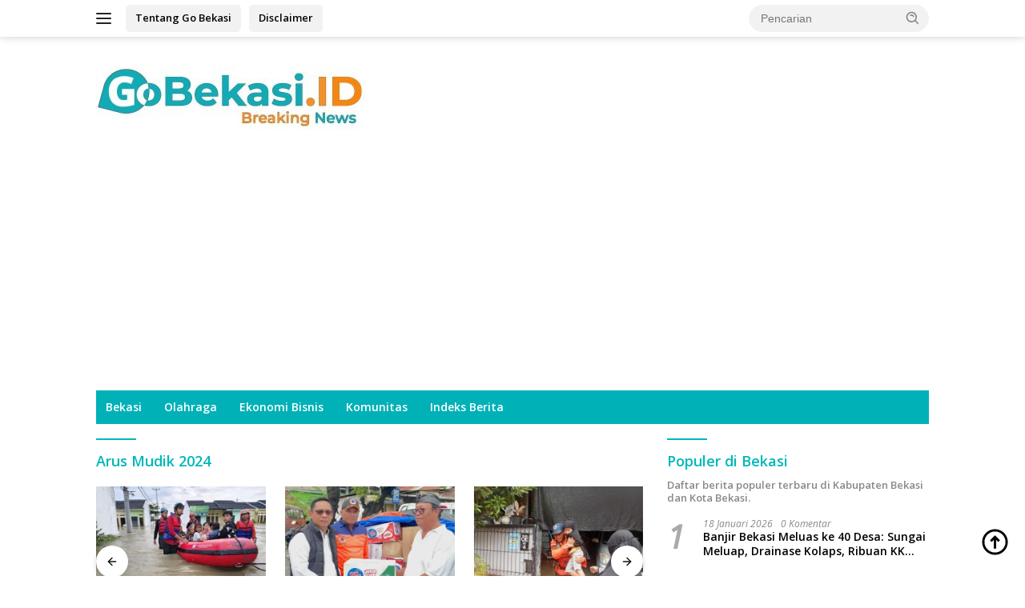

--- FILE ---
content_type: text/html; charset=UTF-8
request_url: https://gobekasi.id/tag/arus-mudik-2024/
body_size: 13950
content:
<!doctype html>
<html lang="id">
<head>
	<meta charset="UTF-8">
	<meta name="viewport" content="width=device-width, initial-scale=1">
	<link rel="profile" href="https://gmpg.org/xfn/11">

	<meta name='robots' content='index, follow, max-image-preview:large, max-snippet:-1, max-video-preview:-1' />
<!-- Google tag (gtag.js) consent mode dataLayer added by Site Kit -->
<script id="google_gtagjs-js-consent-mode-data-layer">
window.dataLayer = window.dataLayer || [];function gtag(){dataLayer.push(arguments);}
gtag('consent', 'default', {"ad_personalization":"denied","ad_storage":"denied","ad_user_data":"denied","analytics_storage":"denied","functionality_storage":"denied","security_storage":"denied","personalization_storage":"denied","region":["AT","BE","BG","CH","CY","CZ","DE","DK","EE","ES","FI","FR","GB","GR","HR","HU","IE","IS","IT","LI","LT","LU","LV","MT","NL","NO","PL","PT","RO","SE","SI","SK"],"wait_for_update":500});
window._googlesitekitConsentCategoryMap = {"statistics":["analytics_storage"],"marketing":["ad_storage","ad_user_data","ad_personalization"],"functional":["functionality_storage","security_storage"],"preferences":["personalization_storage"]};
window._googlesitekitConsents = {"ad_personalization":"denied","ad_storage":"denied","ad_user_data":"denied","analytics_storage":"denied","functionality_storage":"denied","security_storage":"denied","personalization_storage":"denied","region":["AT","BE","BG","CH","CY","CZ","DE","DK","EE","ES","FI","FR","GB","GR","HR","HU","IE","IS","IT","LI","LT","LU","LV","MT","NL","NO","PL","PT","RO","SE","SI","SK"],"wait_for_update":500};
</script>
<!-- End Google tag (gtag.js) consent mode dataLayer added by Site Kit -->

	<!-- This site is optimized with the Yoast SEO plugin v26.7 - https://yoast.com/wordpress/plugins/seo/ -->
	<title>Arus Mudik 2024 - Berita Informasi Terkini Kota Bekasi Hari Ini</title>
	<link rel="canonical" href="https://gobekasi.id/tag/arus-mudik-2024/" />
	<meta property="og:locale" content="id_ID" />
	<meta property="og:type" content="article" />
	<meta property="og:title" content="Arus Mudik 2024 - Berita Informasi Terkini Kota Bekasi Hari Ini" />
	<meta property="og:url" content="https://gobekasi.id/tag/arus-mudik-2024/" />
	<meta property="og:site_name" content="Go Bekasi" />
	<meta property="og:image" content="https://gobekasi.id/wp-content/uploads/2022/10/GoBekasi-scaled-e1670576172221.jpg" />
	<meta property="og:image:width" content="1619" />
	<meta property="og:image:height" content="486" />
	<meta property="og:image:type" content="image/jpeg" />
	<meta name="twitter:card" content="summary_large_image" />
	<meta name="twitter:site" content="@home" />
	<script type="application/ld+json" class="yoast-schema-graph">{"@context":"https://schema.org","@graph":[{"@type":"CollectionPage","@id":"https://gobekasi.id/tag/arus-mudik-2024/","url":"https://gobekasi.id/tag/arus-mudik-2024/","name":"Arus Mudik 2024 - Berita Informasi Terkini Kota Bekasi Hari Ini","isPartOf":{"@id":"https://gobekasi.id/#website"},"primaryImageOfPage":{"@id":"https://gobekasi.id/tag/arus-mudik-2024/#primaryimage"},"image":{"@id":"https://gobekasi.id/tag/arus-mudik-2024/#primaryimage"},"thumbnailUrl":"https://gobekasi.id/wp-content/uploads/2024/04/IMG_7981.jpeg","breadcrumb":{"@id":"https://gobekasi.id/tag/arus-mudik-2024/#breadcrumb"},"inLanguage":"id"},{"@type":"ImageObject","inLanguage":"id","@id":"https://gobekasi.id/tag/arus-mudik-2024/#primaryimage","url":"https://gobekasi.id/wp-content/uploads/2024/04/IMG_7981.jpeg","contentUrl":"https://gobekasi.id/wp-content/uploads/2024/04/IMG_7981.jpeg","width":1600,"height":720,"caption":"Pemudik mulai memadati Terminal Induk Bekasi. Foto: Ishal/Gobekasi.id"},{"@type":"BreadcrumbList","@id":"https://gobekasi.id/tag/arus-mudik-2024/#breadcrumb","itemListElement":[{"@type":"ListItem","position":1,"name":"Beranda","item":"https://gobekasi.id/"},{"@type":"ListItem","position":2,"name":"Arus Mudik 2024"}]},{"@type":"WebSite","@id":"https://gobekasi.id/#website","url":"https://gobekasi.id/","name":"Go Bekasi","description":"Berita Informasi Bekasi Terkini Hari Ini - Kota Bekasi &amp; Kabupaten Bekasi","publisher":{"@id":"https://gobekasi.id/#organization"},"potentialAction":[{"@type":"SearchAction","target":{"@type":"EntryPoint","urlTemplate":"https://gobekasi.id/?s={search_term_string}"},"query-input":{"@type":"PropertyValueSpecification","valueRequired":true,"valueName":"search_term_string"}}],"inLanguage":"id"},{"@type":"Organization","@id":"https://gobekasi.id/#organization","name":"gobekasi.id","url":"https://gobekasi.id/","logo":{"@type":"ImageObject","inLanguage":"id","@id":"https://gobekasi.id/#/schema/logo/image/","url":"https://gobekasi.id/wp-content/uploads/2024/10/cropped-GoBekasi-scaled-e1727177651465-1.jpg","contentUrl":"https://gobekasi.id/wp-content/uploads/2024/10/cropped-GoBekasi-scaled-e1727177651465-1.jpg","width":340,"height":102,"caption":"gobekasi.id"},"image":{"@id":"https://gobekasi.id/#/schema/logo/image/"},"sameAs":["https://www.facebook.com/gobekasidotid/","https://x.com/home","https://instagram.com/gobekasidotid?igshid=YmMyMTA2M2Y=","https://www.youtube.com/channel/UCstzFWEEw62T0rc0JtK3QpQ"]}]}</script>
	<!-- / Yoast SEO plugin. -->


<link rel='dns-prefetch' href='//www.googletagmanager.com' />
<link rel='dns-prefetch' href='//fonts.googleapis.com' />
<link rel='dns-prefetch' href='//pagead2.googlesyndication.com' />
<link rel="alternate" type="application/rss+xml" title="Go Bekasi &raquo; Feed" href="https://gobekasi.id/feed/" />
<link rel="alternate" type="application/rss+xml" title="Go Bekasi &raquo; Umpan Komentar" href="https://gobekasi.id/comments/feed/" />
<link rel="alternate" type="application/rss+xml" title="Go Bekasi &raquo; Arus Mudik 2024 Umpan Tag" href="https://gobekasi.id/tag/arus-mudik-2024/feed/" />
<style id='wp-img-auto-sizes-contain-inline-css'>
img:is([sizes=auto i],[sizes^="auto," i]){contain-intrinsic-size:3000px 1500px}
/*# sourceURL=wp-img-auto-sizes-contain-inline-css */
</style>
<link rel='stylesheet' id='wpo_min-header-0-css' href='https://gobekasi.id/wp-content/cache/wpo-minify/1768299432/assets/wpo-minify-header-61a941ee.min.css' media='all' />

<!-- Potongan tag Google (gtag.js) ditambahkan oleh Site Kit -->
<!-- Snippet Google Analytics telah ditambahkan oleh Site Kit -->
<!-- Potongan Google Ads ditambahkan oleh Site Kit -->
<script src="https://www.googletagmanager.com/gtag/js?id=G-WB652480KK" id="google_gtagjs-js" async></script>
<script id="google_gtagjs-js-after">
window.dataLayer = window.dataLayer || [];function gtag(){dataLayer.push(arguments);}
gtag("set","linker",{"domains":["gobekasi.id"]});
gtag("js", new Date());
gtag("set", "developer_id.dZTNiMT", true);
gtag("config", "G-WB652480KK");
gtag("config", "AW-8981976630");
//# sourceURL=google_gtagjs-js-after
</script>
<link rel="https://api.w.org/" href="https://gobekasi.id/wp-json/" /><link rel="alternate" title="JSON" type="application/json" href="https://gobekasi.id/wp-json/wp/v2/tags/8493" /><link rel="EditURI" type="application/rsd+xml" title="RSD" href="https://gobekasi.id/xmlrpc.php?rsd" />
<meta name="generator" content="WordPress 6.9" />
<meta name="generator" content="Site Kit by Google 1.170.0" />
<!-- Meta tag Google AdSense ditambahkan oleh Site Kit -->
<meta name="google-adsense-platform-account" content="ca-host-pub-2644536267352236">
<meta name="google-adsense-platform-domain" content="sitekit.withgoogle.com">
<!-- Akhir tag meta Google AdSense yang ditambahkan oleh Site Kit -->

<!-- Snippet Google AdSense telah ditambahkan oleh Site Kit -->
<script async src="https://pagead2.googlesyndication.com/pagead/js/adsbygoogle.js?client=ca-pub-6959459473330748&amp;host=ca-host-pub-2644536267352236" crossorigin="anonymous"></script>

<!-- Snippet Google AdSense penutup telah ditambahkan oleh Site Kit -->
<link rel="icon" href="https://gobekasi.id/wp-content/uploads/2021/01/cropped-GoBekasi-Logo-2-32x32.png" sizes="32x32" />
<link rel="icon" href="https://gobekasi.id/wp-content/uploads/2021/01/cropped-GoBekasi-Logo-2-192x192.png" sizes="192x192" />
<link rel="apple-touch-icon" href="https://gobekasi.id/wp-content/uploads/2021/01/cropped-GoBekasi-Logo-2-180x180.png" />
<meta name="msapplication-TileImage" content="https://gobekasi.id/wp-content/uploads/2021/01/cropped-GoBekasi-Logo-2-270x270.png" />
<style id='global-styles-inline-css'>
:root{--wp--preset--aspect-ratio--square: 1;--wp--preset--aspect-ratio--4-3: 4/3;--wp--preset--aspect-ratio--3-4: 3/4;--wp--preset--aspect-ratio--3-2: 3/2;--wp--preset--aspect-ratio--2-3: 2/3;--wp--preset--aspect-ratio--16-9: 16/9;--wp--preset--aspect-ratio--9-16: 9/16;--wp--preset--color--black: #000000;--wp--preset--color--cyan-bluish-gray: #abb8c3;--wp--preset--color--white: #ffffff;--wp--preset--color--pale-pink: #f78da7;--wp--preset--color--vivid-red: #cf2e2e;--wp--preset--color--luminous-vivid-orange: #ff6900;--wp--preset--color--luminous-vivid-amber: #fcb900;--wp--preset--color--light-green-cyan: #7bdcb5;--wp--preset--color--vivid-green-cyan: #00d084;--wp--preset--color--pale-cyan-blue: #8ed1fc;--wp--preset--color--vivid-cyan-blue: #0693e3;--wp--preset--color--vivid-purple: #9b51e0;--wp--preset--gradient--vivid-cyan-blue-to-vivid-purple: linear-gradient(135deg,rgb(6,147,227) 0%,rgb(155,81,224) 100%);--wp--preset--gradient--light-green-cyan-to-vivid-green-cyan: linear-gradient(135deg,rgb(122,220,180) 0%,rgb(0,208,130) 100%);--wp--preset--gradient--luminous-vivid-amber-to-luminous-vivid-orange: linear-gradient(135deg,rgb(252,185,0) 0%,rgb(255,105,0) 100%);--wp--preset--gradient--luminous-vivid-orange-to-vivid-red: linear-gradient(135deg,rgb(255,105,0) 0%,rgb(207,46,46) 100%);--wp--preset--gradient--very-light-gray-to-cyan-bluish-gray: linear-gradient(135deg,rgb(238,238,238) 0%,rgb(169,184,195) 100%);--wp--preset--gradient--cool-to-warm-spectrum: linear-gradient(135deg,rgb(74,234,220) 0%,rgb(151,120,209) 20%,rgb(207,42,186) 40%,rgb(238,44,130) 60%,rgb(251,105,98) 80%,rgb(254,248,76) 100%);--wp--preset--gradient--blush-light-purple: linear-gradient(135deg,rgb(255,206,236) 0%,rgb(152,150,240) 100%);--wp--preset--gradient--blush-bordeaux: linear-gradient(135deg,rgb(254,205,165) 0%,rgb(254,45,45) 50%,rgb(107,0,62) 100%);--wp--preset--gradient--luminous-dusk: linear-gradient(135deg,rgb(255,203,112) 0%,rgb(199,81,192) 50%,rgb(65,88,208) 100%);--wp--preset--gradient--pale-ocean: linear-gradient(135deg,rgb(255,245,203) 0%,rgb(182,227,212) 50%,rgb(51,167,181) 100%);--wp--preset--gradient--electric-grass: linear-gradient(135deg,rgb(202,248,128) 0%,rgb(113,206,126) 100%);--wp--preset--gradient--midnight: linear-gradient(135deg,rgb(2,3,129) 0%,rgb(40,116,252) 100%);--wp--preset--font-size--small: 13px;--wp--preset--font-size--medium: 20px;--wp--preset--font-size--large: 36px;--wp--preset--font-size--x-large: 42px;--wp--preset--spacing--20: 0.44rem;--wp--preset--spacing--30: 0.67rem;--wp--preset--spacing--40: 1rem;--wp--preset--spacing--50: 1.5rem;--wp--preset--spacing--60: 2.25rem;--wp--preset--spacing--70: 3.38rem;--wp--preset--spacing--80: 5.06rem;--wp--preset--shadow--natural: 6px 6px 9px rgba(0, 0, 0, 0.2);--wp--preset--shadow--deep: 12px 12px 50px rgba(0, 0, 0, 0.4);--wp--preset--shadow--sharp: 6px 6px 0px rgba(0, 0, 0, 0.2);--wp--preset--shadow--outlined: 6px 6px 0px -3px rgb(255, 255, 255), 6px 6px rgb(0, 0, 0);--wp--preset--shadow--crisp: 6px 6px 0px rgb(0, 0, 0);}:where(.is-layout-flex){gap: 0.5em;}:where(.is-layout-grid){gap: 0.5em;}body .is-layout-flex{display: flex;}.is-layout-flex{flex-wrap: wrap;align-items: center;}.is-layout-flex > :is(*, div){margin: 0;}body .is-layout-grid{display: grid;}.is-layout-grid > :is(*, div){margin: 0;}:where(.wp-block-columns.is-layout-flex){gap: 2em;}:where(.wp-block-columns.is-layout-grid){gap: 2em;}:where(.wp-block-post-template.is-layout-flex){gap: 1.25em;}:where(.wp-block-post-template.is-layout-grid){gap: 1.25em;}.has-black-color{color: var(--wp--preset--color--black) !important;}.has-cyan-bluish-gray-color{color: var(--wp--preset--color--cyan-bluish-gray) !important;}.has-white-color{color: var(--wp--preset--color--white) !important;}.has-pale-pink-color{color: var(--wp--preset--color--pale-pink) !important;}.has-vivid-red-color{color: var(--wp--preset--color--vivid-red) !important;}.has-luminous-vivid-orange-color{color: var(--wp--preset--color--luminous-vivid-orange) !important;}.has-luminous-vivid-amber-color{color: var(--wp--preset--color--luminous-vivid-amber) !important;}.has-light-green-cyan-color{color: var(--wp--preset--color--light-green-cyan) !important;}.has-vivid-green-cyan-color{color: var(--wp--preset--color--vivid-green-cyan) !important;}.has-pale-cyan-blue-color{color: var(--wp--preset--color--pale-cyan-blue) !important;}.has-vivid-cyan-blue-color{color: var(--wp--preset--color--vivid-cyan-blue) !important;}.has-vivid-purple-color{color: var(--wp--preset--color--vivid-purple) !important;}.has-black-background-color{background-color: var(--wp--preset--color--black) !important;}.has-cyan-bluish-gray-background-color{background-color: var(--wp--preset--color--cyan-bluish-gray) !important;}.has-white-background-color{background-color: var(--wp--preset--color--white) !important;}.has-pale-pink-background-color{background-color: var(--wp--preset--color--pale-pink) !important;}.has-vivid-red-background-color{background-color: var(--wp--preset--color--vivid-red) !important;}.has-luminous-vivid-orange-background-color{background-color: var(--wp--preset--color--luminous-vivid-orange) !important;}.has-luminous-vivid-amber-background-color{background-color: var(--wp--preset--color--luminous-vivid-amber) !important;}.has-light-green-cyan-background-color{background-color: var(--wp--preset--color--light-green-cyan) !important;}.has-vivid-green-cyan-background-color{background-color: var(--wp--preset--color--vivid-green-cyan) !important;}.has-pale-cyan-blue-background-color{background-color: var(--wp--preset--color--pale-cyan-blue) !important;}.has-vivid-cyan-blue-background-color{background-color: var(--wp--preset--color--vivid-cyan-blue) !important;}.has-vivid-purple-background-color{background-color: var(--wp--preset--color--vivid-purple) !important;}.has-black-border-color{border-color: var(--wp--preset--color--black) !important;}.has-cyan-bluish-gray-border-color{border-color: var(--wp--preset--color--cyan-bluish-gray) !important;}.has-white-border-color{border-color: var(--wp--preset--color--white) !important;}.has-pale-pink-border-color{border-color: var(--wp--preset--color--pale-pink) !important;}.has-vivid-red-border-color{border-color: var(--wp--preset--color--vivid-red) !important;}.has-luminous-vivid-orange-border-color{border-color: var(--wp--preset--color--luminous-vivid-orange) !important;}.has-luminous-vivid-amber-border-color{border-color: var(--wp--preset--color--luminous-vivid-amber) !important;}.has-light-green-cyan-border-color{border-color: var(--wp--preset--color--light-green-cyan) !important;}.has-vivid-green-cyan-border-color{border-color: var(--wp--preset--color--vivid-green-cyan) !important;}.has-pale-cyan-blue-border-color{border-color: var(--wp--preset--color--pale-cyan-blue) !important;}.has-vivid-cyan-blue-border-color{border-color: var(--wp--preset--color--vivid-cyan-blue) !important;}.has-vivid-purple-border-color{border-color: var(--wp--preset--color--vivid-purple) !important;}.has-vivid-cyan-blue-to-vivid-purple-gradient-background{background: var(--wp--preset--gradient--vivid-cyan-blue-to-vivid-purple) !important;}.has-light-green-cyan-to-vivid-green-cyan-gradient-background{background: var(--wp--preset--gradient--light-green-cyan-to-vivid-green-cyan) !important;}.has-luminous-vivid-amber-to-luminous-vivid-orange-gradient-background{background: var(--wp--preset--gradient--luminous-vivid-amber-to-luminous-vivid-orange) !important;}.has-luminous-vivid-orange-to-vivid-red-gradient-background{background: var(--wp--preset--gradient--luminous-vivid-orange-to-vivid-red) !important;}.has-very-light-gray-to-cyan-bluish-gray-gradient-background{background: var(--wp--preset--gradient--very-light-gray-to-cyan-bluish-gray) !important;}.has-cool-to-warm-spectrum-gradient-background{background: var(--wp--preset--gradient--cool-to-warm-spectrum) !important;}.has-blush-light-purple-gradient-background{background: var(--wp--preset--gradient--blush-light-purple) !important;}.has-blush-bordeaux-gradient-background{background: var(--wp--preset--gradient--blush-bordeaux) !important;}.has-luminous-dusk-gradient-background{background: var(--wp--preset--gradient--luminous-dusk) !important;}.has-pale-ocean-gradient-background{background: var(--wp--preset--gradient--pale-ocean) !important;}.has-electric-grass-gradient-background{background: var(--wp--preset--gradient--electric-grass) !important;}.has-midnight-gradient-background{background: var(--wp--preset--gradient--midnight) !important;}.has-small-font-size{font-size: var(--wp--preset--font-size--small) !important;}.has-medium-font-size{font-size: var(--wp--preset--font-size--medium) !important;}.has-large-font-size{font-size: var(--wp--preset--font-size--large) !important;}.has-x-large-font-size{font-size: var(--wp--preset--font-size--x-large) !important;}
/*# sourceURL=global-styles-inline-css */
</style>
</head>

<body class="archive tag tag-arus-mudik-2024 tag-8493 custom-background wp-custom-logo wp-embed-responsive wp-theme-wpberita idtheme kentooz hfeed">
	<a class="skip-link screen-reader-text" href="#primary">Langsung ke konten</a>
	<div id="topnavwrap" class="gmr-topnavwrap clearfix">
		
		<div class="container">
			<div class="list-flex">
				<div class="row-flex gmr-navleft">
					<a id="gmr-responsive-menu" title="Menu" href="#menus" rel="nofollow"><div class="ktz-i-wrap"><span class="ktz-i"></span><span class="ktz-i"></span><span class="ktz-i"></span></div></a><div class="gmr-logo-mobile"><a class="custom-logo-link" href="https://gobekasi.id/" title="Go Bekasi" rel="home"><img class="custom-logo" src="https://gobekasi.id/wp-content/uploads/2024/10/cropped-GoBekasi-scaled-e1727177651465-1.jpg" width="340" height="102" alt="Go Bekasi" loading="lazy" /></a></div><a href="https://gobekasi.id/tentang-kami/" class="topnav-button second-topnav-btn nomobile heading-text" title="Tentang Go Bekasi">Tentang Go Bekasi</a><a href="https://gobekasi.id/disclaimer/" class="topnav-button nomobile heading-text" title="Disclaimer">Disclaimer</a>				</div>

				<div class="row-flex gmr-navright">
					
								<div class="gmr-table-search">
									<form method="get" class="gmr-searchform searchform" action="https://gobekasi.id/">
										<input type="text" name="s" id="s" placeholder="Pencarian" />
										<input type="hidden" name="post_type" value="post" />
										<button type="submit" role="button" class="gmr-search-submit gmr-search-icon">
										<svg xmlns="http://www.w3.org/2000/svg" aria-hidden="true" role="img" width="1em" height="1em" preserveAspectRatio="xMidYMid meet" viewBox="0 0 24 24"><path fill="currentColor" d="M10 18a7.952 7.952 0 0 0 4.897-1.688l4.396 4.396l1.414-1.414l-4.396-4.396A7.952 7.952 0 0 0 18 10c0-4.411-3.589-8-8-8s-8 3.589-8 8s3.589 8 8 8zm0-14c3.309 0 6 2.691 6 6s-2.691 6-6 6s-6-2.691-6-6s2.691-6 6-6z"/><path fill="currentColor" d="M11.412 8.586c.379.38.588.882.588 1.414h2a3.977 3.977 0 0 0-1.174-2.828c-1.514-1.512-4.139-1.512-5.652 0l1.412 1.416c.76-.758 2.07-.756 2.826-.002z"/></svg>
										</button>
									</form>
								</div>
							<div class="gmr-search-btn">
					<a id="search-menu-button" class="topnav-button gmr-search-icon" title="Pencarian" href="#" rel="nofollow"><svg xmlns="http://www.w3.org/2000/svg" aria-hidden="true" role="img" width="1em" height="1em" preserveAspectRatio="xMidYMid meet" viewBox="0 0 24 24"><path fill="none" stroke="currentColor" stroke-linecap="round" stroke-width="2" d="m21 21l-4.486-4.494M19 10.5a8.5 8.5 0 1 1-17 0a8.5 8.5 0 0 1 17 0Z"/></svg></a>
					<div id="search-dropdown-container" class="search-dropdown search">
					<form method="get" class="gmr-searchform searchform" action="https://gobekasi.id/">
						<input type="text" name="s" id="s" placeholder="Pencarian" />
						<button type="submit" class="gmr-search-submit gmr-search-icon"><svg xmlns="http://www.w3.org/2000/svg" aria-hidden="true" role="img" width="1em" height="1em" preserveAspectRatio="xMidYMid meet" viewBox="0 0 24 24"><path fill="currentColor" d="M10 18a7.952 7.952 0 0 0 4.897-1.688l4.396 4.396l1.414-1.414l-4.396-4.396A7.952 7.952 0 0 0 18 10c0-4.411-3.589-8-8-8s-8 3.589-8 8s3.589 8 8 8zm0-14c3.309 0 6 2.691 6 6s-2.691 6-6 6s-6-2.691-6-6s2.691-6 6-6z"/><path fill="currentColor" d="M11.412 8.586c.379.38.588.882.588 1.414h2a3.977 3.977 0 0 0-1.174-2.828c-1.514-1.512-4.139-1.512-5.652 0l1.412 1.416c.76-.758 2.07-.756 2.826-.002z"/></svg></button>
					</form>
					</div>
				</div>				</div>
			</div>
		</div>
				</div>

	<div id="page" class="site">

									<header id="masthead" class="site-header">
								<div class="container">
					<div class="site-branding">
						<div class="gmr-logo"><div class="gmr-logo-wrap"><a class="custom-logo-link logolink" href="https://gobekasi.id" title="Go Bekasi" rel="home"><img class="custom-logo" src="https://gobekasi.id/wp-content/uploads/2024/10/cropped-GoBekasi-scaled-e1727177651465-1.jpg" width="340" height="102" alt="Go Bekasi" loading="lazy" /></a><div class="close-topnavmenu-wrap"><a id="close-topnavmenu-button" rel="nofollow" href="#"><svg xmlns="http://www.w3.org/2000/svg" aria-hidden="true" role="img" width="1em" height="1em" preserveAspectRatio="xMidYMid meet" viewBox="0 0 32 32"><path fill="currentColor" d="M24 9.4L22.6 8L16 14.6L9.4 8L8 9.4l6.6 6.6L8 22.6L9.4 24l6.6-6.6l6.6 6.6l1.4-1.4l-6.6-6.6L24 9.4z"/></svg></a></div></div></div>					</div><!-- .site-branding -->
				</div>
			</header><!-- #masthead -->
							<div id="main-nav-wrap" class="gmr-mainmenu-wrap">
				<div class="container">
					<nav id="main-nav" class="main-navigation gmr-mainmenu">
						<ul id="primary-menu" class="menu"><li id="menu-item-111" class="mega-dropdown menu-item menu-item-type-taxonomy menu-item-object-category menu-item-111"><a href="https://gobekasi.id/category/go-news/">Bekasi</a></li>
<li id="menu-item-113" class="mega-dropdown menu-item menu-item-type-taxonomy menu-item-object-category menu-item-113"><a href="https://gobekasi.id/category/go-sport/">Olahraga</a></li>
<li id="menu-item-108" class="mega-dropdown menu-item menu-item-type-taxonomy menu-item-object-category menu-item-108"><a href="https://gobekasi.id/category/go-ekbis/">Ekonomi Bisnis</a></li>
<li id="menu-item-109" class="mega-dropdown menu-item menu-item-type-taxonomy menu-item-object-category menu-item-109"><a href="https://gobekasi.id/category/go-komunitas/">Komunitas</a></li>
<li id="menu-item-13196" class="menu-item menu-item-type-post_type menu-item-object-page menu-item-13196"><a href="https://gobekasi.id/indeks-berita/">Indeks Berita</a></li>
</ul>					</nav><!-- #main-nav -->
				</div>
			</div>
			
		
		<div id="content" class="gmr-content">

			<div class="container">
				<div class="row">

	<main id="primary" class="site-main col-md-8">

					<header class="page-header">
				<h1 class="page-title">Arus Mudik 2024</h1>			</header><!-- .page-header -->

			<div class="modulehome-wrap"><div id="moduleslide" class="wpberita-list-slider wpberita-moduleslide clearfix">					<div class="gmr-slider-content">
						<div class="list-slider module-home">
															<a class="post-thumbnail" href="https://gobekasi.id/2026/01/18/banjir-bekasi-meluas-ke-40-desa-sungai-meluap-drainase-kolaps-ribuan-kk-terdampak/" title="Banjir Bekasi Meluas ke 40 Desa: Sungai Meluap, Drainase Kolaps, Ribuan KK Terdampak" aria-hidden="true" tabindex="-1">
									<img width="250" height="140" src="https://gobekasi.id/wp-content/uploads/2026/01/id11233_WhatsApp-Image-2025-03-05-at-13.35.45-250x140.jpeg" class="attachment-medium-new size-medium-new wp-post-image" alt="Banjir Bekasi Meluas ke 40 Desa: Sungai Meluap, Drainase Kolaps, Ribuan KK Terdampak" decoding="async" srcset="https://gobekasi.id/wp-content/uploads/2026/01/id11233_WhatsApp-Image-2025-03-05-at-13.35.45-250x140.jpeg 250w, https://gobekasi.id/wp-content/uploads/2026/01/id11233_WhatsApp-Image-2025-03-05-at-13.35.45-400x225.jpeg 400w" sizes="(max-width: 250px) 100vw, 250px" />								</a>
															<div class="list-gallery-title">
								<a class="recent-title heading-text" href="https://gobekasi.id/2026/01/18/banjir-bekasi-meluas-ke-40-desa-sungai-meluap-drainase-kolaps-ribuan-kk-terdampak/" title="Banjir Bekasi Meluas ke 40 Desa: Sungai Meluap, Drainase Kolaps, Ribuan KK Terdampak" rel="bookmark">Banjir Bekasi Meluas ke 40 Desa: Sungai Meluap, Drainase Kolaps, Ribuan KK Terdampak</a>							</div>
						</div>
					</div>
										<div class="gmr-slider-content">
						<div class="list-slider module-home">
															<a class="post-thumbnail" href="https://gobekasi.id/2026/01/18/banjir-tahunan-di-cikarang-pemerintah-turun-tangan-persoalan-lama-kembali-terulang/" title="Banjir Tahunan di Cikarang: Pemerintah Turun Tangan, Persoalan Lama Kembali Terulang" aria-hidden="true" tabindex="-1">
									<img width="250" height="140" src="https://gobekasi.id/wp-content/uploads/2026/01/Plt-Bupati-Bekasi-Tinjau-Korban-Banjir-di-Cikarang-Pastikan-Penanganan-Darurat-Berjalan-1246116623-250x140.webp" class="attachment-medium-new size-medium-new wp-post-image" alt="Banjir Tahunan di Cikarang: Pemerintah Turun Tangan, Persoalan Lama Kembali Terulang" decoding="async" srcset="https://gobekasi.id/wp-content/uploads/2026/01/Plt-Bupati-Bekasi-Tinjau-Korban-Banjir-di-Cikarang-Pastikan-Penanganan-Darurat-Berjalan-1246116623-250x140.webp 250w, https://gobekasi.id/wp-content/uploads/2026/01/Plt-Bupati-Bekasi-Tinjau-Korban-Banjir-di-Cikarang-Pastikan-Penanganan-Darurat-Berjalan-1246116623-400x225.webp 400w" sizes="(max-width: 250px) 100vw, 250px" />								</a>
															<div class="list-gallery-title">
								<a class="recent-title heading-text" href="https://gobekasi.id/2026/01/18/banjir-tahunan-di-cikarang-pemerintah-turun-tangan-persoalan-lama-kembali-terulang/" title="Banjir Tahunan di Cikarang: Pemerintah Turun Tangan, Persoalan Lama Kembali Terulang" rel="bookmark">Banjir Tahunan di Cikarang: Pemerintah Turun Tangan, Persoalan Lama Kembali Terulang</a>							</div>
						</div>
					</div>
										<div class="gmr-slider-content">
						<div class="list-slider module-home">
															<a class="post-thumbnail" href="https://gobekasi.id/2026/01/18/101-kk-mengungsi-kota-bekasi-kembali-kewalahan-hadapi-banjir/" title="101 KK Mengungsi, Kota Bekasi Kembali Kewalahan Hadapi Banjir" aria-hidden="true" tabindex="-1">
									<img width="250" height="140" src="https://gobekasi.id/wp-content/uploads/2026/01/1001216302-250x140.jpg" class="attachment-medium-new size-medium-new wp-post-image" alt="101 KK Mengungsi, Kota Bekasi Kembali Kewalahan Hadapi Banjir" decoding="async" srcset="https://gobekasi.id/wp-content/uploads/2026/01/1001216302-250x140.jpg 250w, https://gobekasi.id/wp-content/uploads/2026/01/1001216302-400x225.jpg 400w" sizes="(max-width: 250px) 100vw, 250px" />								</a>
															<div class="list-gallery-title">
								<a class="recent-title heading-text" href="https://gobekasi.id/2026/01/18/101-kk-mengungsi-kota-bekasi-kembali-kewalahan-hadapi-banjir/" title="101 KK Mengungsi, Kota Bekasi Kembali Kewalahan Hadapi Banjir" rel="bookmark">101 KK Mengungsi, Kota Bekasi Kembali Kewalahan Hadapi Banjir</a>							</div>
						</div>
					</div>
										<div class="gmr-slider-content">
						<div class="list-slider module-home">
															<a class="post-thumbnail" href="https://gobekasi.id/2026/01/18/tri-adhianto-tinjau-banjir-di-sepanjang-jaya-saluran-tol-japek-jadi-biang-kerok/" title="Tri Adhianto Tinjau Banjir di Sepanjang Jaya, Saluran Tol Japek Jadi Biang Kerok" aria-hidden="true" tabindex="-1">
									<img width="250" height="140" src="https://gobekasi.id/wp-content/uploads/2026/01/WhatsApp-Image-2026-01-18-at-17.34.02-250x140.jpeg" class="attachment-medium-new size-medium-new wp-post-image" alt="Tri Adhianto Tinjau Banjir di Sepanjang Jaya, Saluran Tol Japek Jadi Biang Kerok" decoding="async" srcset="https://gobekasi.id/wp-content/uploads/2026/01/WhatsApp-Image-2026-01-18-at-17.34.02-250x140.jpeg 250w, https://gobekasi.id/wp-content/uploads/2026/01/WhatsApp-Image-2026-01-18-at-17.34.02-400x225.jpeg 400w, https://gobekasi.id/wp-content/uploads/2026/01/WhatsApp-Image-2026-01-18-at-17.34.02-768x432.jpeg 768w, https://gobekasi.id/wp-content/uploads/2026/01/WhatsApp-Image-2026-01-18-at-17.34.02.jpeg 1280w" sizes="(max-width: 250px) 100vw, 250px" />								</a>
															<div class="list-gallery-title">
								<a class="recent-title heading-text" href="https://gobekasi.id/2026/01/18/tri-adhianto-tinjau-banjir-di-sepanjang-jaya-saluran-tol-japek-jadi-biang-kerok/" title="Tri Adhianto Tinjau Banjir di Sepanjang Jaya, Saluran Tol Japek Jadi Biang Kerok" rel="bookmark">Tri Adhianto Tinjau Banjir di Sepanjang Jaya, Saluran Tol Japek Jadi Biang Kerok</a>							</div>
						</div>
					</div>
										<div class="gmr-slider-content">
						<div class="list-slider module-home">
															<a class="post-thumbnail" href="https://gobekasi.id/2026/01/18/polder-tak-mampu-tampung-debit-air-ikan-lele-buyar-dan-ditangkap-warga/" title="Polder Tak Mampu Tampung Debit Air, Ikan Lele Buyar dan Ditangkap Warga" aria-hidden="true" tabindex="-1">
									<img width="250" height="140" src="https://gobekasi.id/wp-content/uploads/2026/01/WhatsApp-Image-2026-01-18-at-17.14.32-250x140.jpeg" class="attachment-medium-new size-medium-new wp-post-image" alt="Polder Tak Mampu Tampung Debit Air, Ikan Lele Buyar dan Ditangkap Warga" decoding="async" srcset="https://gobekasi.id/wp-content/uploads/2026/01/WhatsApp-Image-2026-01-18-at-17.14.32-250x140.jpeg 250w, https://gobekasi.id/wp-content/uploads/2026/01/WhatsApp-Image-2026-01-18-at-17.14.32-400x225.jpeg 400w" sizes="(max-width: 250px) 100vw, 250px" />								</a>
															<div class="list-gallery-title">
								<a class="recent-title heading-text" href="https://gobekasi.id/2026/01/18/polder-tak-mampu-tampung-debit-air-ikan-lele-buyar-dan-ditangkap-warga/" title="Polder Tak Mampu Tampung Debit Air, Ikan Lele Buyar dan Ditangkap Warga" rel="bookmark">Polder Tak Mampu Tampung Debit Air, Ikan Lele Buyar dan Ditangkap Warga</a>							</div>
						</div>
					</div>
										<div class="gmr-slider-content">
						<div class="list-slider module-home">
															<a class="post-thumbnail" href="https://gobekasi.id/2026/01/18/polsek-medan-satria-evakuasi-warga-sakit-di-tengah-genangan-air-di-pejuang/" title="Polsek Medan Satria Evakuasi Warga Sakit di Tengah Genangan Air di Pejuang" aria-hidden="true" tabindex="-1">
									<img width="250" height="140" src="https://gobekasi.id/wp-content/uploads/2026/01/Screenshot_20260118_160803-e1768726079400-250x140.jpg" class="attachment-medium-new size-medium-new wp-post-image" alt="Polsek Medan Satria Evakuasi Warga Sakit di Tengah Genangan Air di Pejuang" decoding="async" srcset="https://gobekasi.id/wp-content/uploads/2026/01/Screenshot_20260118_160803-e1768726079400-250x140.jpg 250w, https://gobekasi.id/wp-content/uploads/2026/01/Screenshot_20260118_160803-e1768726079400-400x225.jpg 400w" sizes="(max-width: 250px) 100vw, 250px" />								</a>
															<div class="list-gallery-title">
								<a class="recent-title heading-text" href="https://gobekasi.id/2026/01/18/polsek-medan-satria-evakuasi-warga-sakit-di-tengah-genangan-air-di-pejuang/" title="Polsek Medan Satria Evakuasi Warga Sakit di Tengah Genangan Air di Pejuang" rel="bookmark">Polsek Medan Satria Evakuasi Warga Sakit di Tengah Genangan Air di Pejuang</a>							</div>
						</div>
					</div>
										<div class="gmr-slider-content">
						<div class="list-slider module-home">
															<a class="post-thumbnail" href="https://gobekasi.id/2026/01/18/banjir-bekasi-menelan-korban-jiwa-lansia-terseret-arus-di-aren-jaya/" title="Banjir Bekasi Menelan Korban Jiwa, Lansia Terseret Arus di Aren Jaya" aria-hidden="true" tabindex="-1">
									<img width="250" height="140" src="https://gobekasi.id/wp-content/uploads/2026/01/1001216029-250x140.jpg" class="attachment-medium-new size-medium-new wp-post-image" alt="Banjir Bekasi Menelan Korban Jiwa, Lansia Terseret Arus di Aren Jaya" decoding="async" srcset="https://gobekasi.id/wp-content/uploads/2026/01/1001216029-250x140.jpg 250w, https://gobekasi.id/wp-content/uploads/2026/01/1001216029-400x225.jpg 400w, https://gobekasi.id/wp-content/uploads/2026/01/1001216029-768x432.jpg 768w, https://gobekasi.id/wp-content/uploads/2026/01/1001216029.jpg 1280w" sizes="(max-width: 250px) 100vw, 250px" />								</a>
															<div class="list-gallery-title">
								<a class="recent-title heading-text" href="https://gobekasi.id/2026/01/18/banjir-bekasi-menelan-korban-jiwa-lansia-terseret-arus-di-aren-jaya/" title="Banjir Bekasi Menelan Korban Jiwa, Lansia Terseret Arus di Aren Jaya" rel="bookmark">Banjir Bekasi Menelan Korban Jiwa, Lansia Terseret Arus di Aren Jaya</a>							</div>
						</div>
					</div>
										<div class="gmr-slider-content">
						<div class="list-slider module-home">
															<a class="post-thumbnail" href="https://gobekasi.id/2026/01/18/kali-cbl-meluap-tanggul-longsor-warga-sukawangi-minta-tolong-ke-kdm/" title="Kali CBL Meluap, Tanggul Longsor, Warga Sukawangi Minta Tolong ke KDM" aria-hidden="true" tabindex="-1">
									<img width="250" height="140" src="https://gobekasi.id/wp-content/uploads/2026/01/WhatsApp-Image-2026-01-18-at-16.15.20-250x140.jpeg" class="attachment-medium-new size-medium-new wp-post-image" alt="Kali CBL Meluap, Tanggul Longsor, Warga Sukawangi Minta Tolong ke KDM" decoding="async" srcset="https://gobekasi.id/wp-content/uploads/2026/01/WhatsApp-Image-2026-01-18-at-16.15.20-250x140.jpeg 250w, https://gobekasi.id/wp-content/uploads/2026/01/WhatsApp-Image-2026-01-18-at-16.15.20-400x225.jpeg 400w" sizes="(max-width: 250px) 100vw, 250px" />								</a>
															<div class="list-gallery-title">
								<a class="recent-title heading-text" href="https://gobekasi.id/2026/01/18/kali-cbl-meluap-tanggul-longsor-warga-sukawangi-minta-tolong-ke-kdm/" title="Kali CBL Meluap, Tanggul Longsor, Warga Sukawangi Minta Tolong ke KDM" rel="bookmark">Kali CBL Meluap, Tanggul Longsor, Warga Sukawangi Minta Tolong ke KDM</a>							</div>
						</div>
					</div>
					</div></div><div class="gmr-bigheadline clearfix">					<div class="gmr-big-headline">
													<a class="post-thumbnail" href="https://gobekasi.id/2024/04/03/terminal-induk-kota-bekasi-mencatat-ada-kenaikan-penumpang-hingga-40-persen-di-h-7-hari-raya-lebaran/" title="Terminal Induk Kota Bekasi mencatat ada kenaikan penumpang hingga 40 persen di H-7 Hari Raya Lebaran." aria-hidden="true" tabindex="-1">
								<img width="400" height="225" src="https://gobekasi.id/wp-content/uploads/2024/04/IMG_7981-400x225.jpeg" class="attachment-large size-large wp-post-image" alt="Pemudik mulai memadati Terminal Induk Bekasi. Foto: Ishal/Gobekasi.id" decoding="async" fetchpriority="high" srcset="https://gobekasi.id/wp-content/uploads/2024/04/IMG_7981-400x225.jpeg 400w, https://gobekasi.id/wp-content/uploads/2024/04/IMG_7981-250x140.jpeg 250w" sizes="(max-width: 400px) 100vw, 400px" />							</a>
							
						<div class="gmr-bigheadline-content">
							<div class="gmr-meta-topic"><strong><span class="cat-links-content"><a href="https://gobekasi.id/category/go-news/" rel="category tag">Bekasi</a></span></strong>&nbsp;&nbsp;<span class="meta-content"><span class="posted-on"><time class="entry-date published updated" datetime="2024-04-03T16:39:01+07:00">3 April 2024</time></span></span></div>							<h3 class="gmr-rp-biglink">
								<a href="https://gobekasi.id/2024/04/03/terminal-induk-kota-bekasi-mencatat-ada-kenaikan-penumpang-hingga-40-persen-di-h-7-hari-raya-lebaran/" class="gmr-slide-titlelink" title="Terminal Induk Kota Bekasi mencatat ada kenaikan penumpang hingga 40 persen di H-7 Hari Raya Lebaran.">Terminal Induk Kota Bekasi mencatat ada kenaikan penumpang hingga 40 persen di H-7 Hari Raya Lebaran.</a>
							</h3>
														<div class="entry-content entry-content-archive">
							<p>Kepala Terminal Induk Kota Bekasi, Hermawan, mengatakan kenaikan 40 persen penumpang itu sudah terjadi sejak&#8230;</p>
							</div>
						</div>
					</div>
					<div class="gmr-bigheadline-right">
					</div></div>
			<div id="infinite-container"></div>
				<div class="text-center">
					<div class="page-load-status">
						<div class="loader-ellips infinite-scroll-request gmr-ajax-load-wrapper gmr-loader">
							<div class="gmr-ajax-wrap">
								<div class="gmr-ajax-loader">
									<div></div>
									<div></div>
								</div>
							</div>
						</div>
						<p class="infinite-scroll-last">Tidak Ada Postingan Lagi.</p>
						<p class="infinite-scroll-error">Tidak ada lagi halaman untuk dimuat.</p>
					</div><p><button class="view-more-button heading-text">Selengkapnya</button></p></div>
				
	</main><!-- #main -->


<aside id="secondary" class="widget-area col-md-4 pos-sticky">
	<section id="wpberita-popular-2" class="widget wpberita-popular"><div class="page-header"><h3 class="widget-title">Populer di Bekasi</h3><div class="widget-subtitle heading-text">Daftar berita populer terbaru di Kabupaten Bekasi dan Kota Bekasi.</div></div>			<ul class="wpberita-list-widget">
									<li class="clearfix">
						<div class="rp-number pull-left heading-text">1</div>						<div class="recent-content numberstyle">
							<div class="meta-content"><span class="posted-on"><time class="entry-date published updated" datetime="2026-01-18T18:17:05+07:00">18 Januari 2026</time></span><span class="count-text">0 Komentar</span></div><a class="recent-title heading-text" href="https://gobekasi.id/2026/01/18/banjir-bekasi-meluas-ke-40-desa-sungai-meluap-drainase-kolaps-ribuan-kk-terdampak/" title="Banjir Bekasi Meluas ke 40 Desa: Sungai Meluap, Drainase Kolaps, Ribuan KK Terdampak" rel="bookmark">Banjir Bekasi Meluas ke 40 Desa: Sungai Meluap, Drainase Kolaps, Ribuan KK Terdampak</a>						</div>
												</li>
										<li class="clearfix">
						<div class="rp-number pull-left heading-text">2</div>						<div class="recent-content numberstyle">
							<div class="meta-content"><span class="posted-on"><time class="entry-date published updated" datetime="2026-01-12T14:09:30+07:00">12 Januari 2026</time></span><span class="count-text">0 Komentar</span></div><a class="recent-title heading-text" href="https://gobekasi.id/2026/01/12/motif-cemburu-berujung-maut-hubungan-gelap-pelarian-dan-ancaman-15-tahun-penjara/" title="Motif Cemburu Berujung Maut: Hubungan Gelap, Pelarian dan Ancaman 15 Tahun Penjara" rel="bookmark">Motif Cemburu Berujung Maut: Hubungan Gelap, Pelarian dan Ancaman 15 Tahun Penjara</a>						</div>
												</li>
										<li class="clearfix">
						<div class="rp-number pull-left heading-text">3</div>						<div class="recent-content numberstyle">
							<div class="meta-content"><span class="posted-on"><time class="entry-date published updated" datetime="2026-01-12T12:28:21+07:00">12 Januari 2026</time></span><span class="count-text">0 Komentar</span></div><a class="recent-title heading-text" href="https://gobekasi.id/2026/01/12/motif-cemburu-terungkap-terapis-spa-dibunuh-suami-siri-di-kamar-kos/" title="Motif Cemburu Terungkap, Terapis SPA Dibunuh Suami Siri di Kamar Kos" rel="bookmark">Motif Cemburu Terungkap, Terapis SPA Dibunuh Suami Siri di Kamar Kos</a>						</div>
												</li>
										<li class="clearfix">
						<div class="rp-number pull-left heading-text">4</div>						<div class="recent-content numberstyle">
							<div class="meta-content"><span class="posted-on"><time class="entry-date published updated" datetime="2026-01-12T12:19:31+07:00">12 Januari 2026</time></span><span class="count-text">0 Komentar</span></div><a class="recent-title heading-text" href="https://gobekasi.id/2026/01/12/misteri-kematian-terapis-spa-di-bekasi-terkuak/" title="Misteri Kematian Terapis SPA di Bekasi Terkuak" rel="bookmark">Misteri Kematian Terapis SPA di Bekasi Terkuak</a>						</div>
												</li>
										<li class="clearfix">
						<div class="rp-number pull-left heading-text">5</div>						<div class="recent-content numberstyle">
							<div class="meta-content"><span class="posted-on"><time class="entry-date published" datetime="2026-01-12T11:38:12+07:00">12 Januari 2026</time><time class="updated" datetime="2026-01-12T11:39:03+07:00">12 Januari 2026</time></span><span class="count-text">0 Komentar</span></div><a class="recent-title heading-text" href="https://gobekasi.id/2026/01/12/terapis-spa-tewas-di-kos-bekasi-polisi-tangkap-terduga-pelaku-di-lebak/" title="Terapis SPA Tewas di Kos Bekasi, Polisi Tangkap Terduga Pelaku di Lebak" rel="bookmark">Terapis SPA Tewas di Kos Bekasi, Polisi Tangkap Terduga Pelaku di Lebak</a>						</div>
												</li>
										<li class="clearfix">
						<div class="rp-number pull-left heading-text">6</div>						<div class="recent-content numberstyle">
							<div class="meta-content"><span class="posted-on"><time class="entry-date published updated" datetime="2026-01-12T11:06:02+07:00">12 Januari 2026</time></span><span class="count-text">0 Komentar</span></div><a class="recent-title heading-text" href="https://gobekasi.id/2026/01/12/identitas-pria-di-cctv-sudah-diketahui-polisi-periksa-11-saksi-kematian-terapis-spa/" title="Identitas Pria di CCTV Sudah Diketahui, Polisi Periksa 11 Saksi Kematian Terapis SPA" rel="bookmark">Identitas Pria di CCTV Sudah Diketahui, Polisi Periksa 11 Saksi Kematian Terapis SPA</a>						</div>
												</li>
										<li class="clearfix">
						<div class="rp-number pull-left heading-text">7</div>						<div class="recent-content numberstyle">
							<div class="meta-content"><span class="posted-on"><time class="entry-date published updated" datetime="2026-01-12T11:02:32+07:00">12 Januari 2026</time></span><span class="count-text">0 Komentar</span></div><a class="recent-title heading-text" href="https://gobekasi.id/2026/01/12/pohon-tumbang-di-margahayu-akses-jalan-sempat-terganggu/" title="Pohon Tumbang di Margahayu, Akses Jalan Sempat Terganggu" rel="bookmark">Pohon Tumbang di Margahayu, Akses Jalan Sempat Terganggu</a>						</div>
												</li>
										<li class="clearfix">
						<div class="rp-number pull-left heading-text">8</div>						<div class="recent-content numberstyle">
							<div class="meta-content"><span class="posted-on"><time class="entry-date published updated" datetime="2026-01-12T10:58:32+07:00">12 Januari 2026</time></span><span class="count-text">0 Komentar</span></div><a class="recent-title heading-text" href="https://gobekasi.id/2026/01/12/wadirut-rsud-buka-bukaan-utang-rp70-miliar-bikin-pendapatan-pegawai-dipangkas/" title="Wadirut RSUD Buka-bukaan! Utang Rp70 Miliar Bikin Pendapatan Pegawai Dipangkas" rel="bookmark">Wadirut RSUD Buka-bukaan! Utang Rp70 Miliar Bikin Pendapatan Pegawai Dipangkas</a>						</div>
												</li>
										<li class="clearfix">
						<div class="rp-number pull-left heading-text">9</div>						<div class="recent-content numberstyle">
							<div class="meta-content"><span class="posted-on"><time class="entry-date published updated" datetime="2026-01-12T10:53:26+07:00">12 Januari 2026</time></span><span class="count-text">0 Komentar</span></div><a class="recent-title heading-text" href="https://gobekasi.id/2026/01/12/setengah-tahun-tak-diangkut-sampah-di-jalan-kaliabang-meluber-ke-jalan/" title="Setengah Tahun Tak Diangkut, Sampah di Jalan Kaliabang Meluber ke Jalan" rel="bookmark">Setengah Tahun Tak Diangkut, Sampah di Jalan Kaliabang Meluber ke Jalan</a>						</div>
												</li>
										<li class="clearfix">
						<div class="rp-number pull-left heading-text">10</div>						<div class="recent-content numberstyle">
							<div class="meta-content"><span class="posted-on"><time class="entry-date published" datetime="2026-01-12T06:31:33+07:00">12 Januari 2026</time><time class="updated" datetime="2026-01-09T18:06:19+07:00">9 Januari 2026</time></span><span class="count-text">0 Komentar</span></div><a class="recent-title heading-text" href="https://gobekasi.id/2026/01/12/jadwal-perpanjangan-sim-kabupaten-bekasi-senin-12-januari-2025/" title="Jadwal Perpanjangan SIM Kabupaten Bekasi Senin, 12 Januari 2025" rel="bookmark">Jadwal Perpanjangan SIM Kabupaten Bekasi Senin, 12 Januari 2025</a>						</div>
												</li>
								</ul>
			</section><section id="wpberita-rp-7" class="widget wpberita-recent"><div class="page-header"><h3 class="widget-title">Opini Warga Bekasi</h3><div class="widget-subtitle heading-text">Ikuti opini menarik dari redaksi Gobekasi.id dan warga Bekasi.</div></div>				<ul class="wpberita-rp-widget">
												<li class="clearfix">
																	<a class="post-thumbnail big-thumb" href="https://gobekasi.id/2026/01/03/ulang-tahun-ke-56-tri-adhianto-taruhan-kepemimpinan-kota-bekasi/" title="Ulang Tahun ke-56 Tri Adhianto: Taruhan Kepemimpinan Kota Bekasi" aria-hidden="true" tabindex="-1">
										<img width="400" height="225" src="https://gobekasi.id/wp-content/uploads/2025/07/WhatsApp-Image-2025-07-09-at-16.40.46-400x225.jpeg" class="attachment-large size-large wp-post-image" alt="Ulang Tahun ke-56 Tri Adhianto: Taruhan Kepemimpinan Kota Bekasi" decoding="async" loading="lazy" srcset="https://gobekasi.id/wp-content/uploads/2025/07/WhatsApp-Image-2025-07-09-at-16.40.46-400x225.jpeg 400w, https://gobekasi.id/wp-content/uploads/2025/07/WhatsApp-Image-2025-07-09-at-16.40.46-768x432.jpeg 768w, https://gobekasi.id/wp-content/uploads/2025/07/WhatsApp-Image-2025-07-09-at-16.40.46-1536x864.jpeg 1536w, https://gobekasi.id/wp-content/uploads/2025/07/WhatsApp-Image-2025-07-09-at-16.40.46-250x140.jpeg 250w, https://gobekasi.id/wp-content/uploads/2025/07/WhatsApp-Image-2025-07-09-at-16.40.46.jpeg 1600w" sizes="auto, (max-width: 400px) 100vw, 400px" />									</a>
																	<div class="recent-content ">
									<div class="meta-content"><span class="posted-on"><time class="entry-date published updated" datetime="2026-01-03T20:06:01+07:00">3 Januari 2026</time></span></div><a class="recent-title heading-text" href="https://gobekasi.id/2026/01/03/ulang-tahun-ke-56-tri-adhianto-taruhan-kepemimpinan-kota-bekasi/" title="Ulang Tahun ke-56 Tri Adhianto: Taruhan Kepemimpinan Kota Bekasi" rel="bookmark">Ulang Tahun ke-56 Tri Adhianto: Taruhan Kepemimpinan Kota Bekasi</a>								</div>
																</li>
														<li class="clearfix">
																		<a class="post-thumbnail pull-left" href="https://gobekasi.id/2025/12/29/lelang-sunyi-bus-transpatriot-dan-krisis-tata-kelola-aset-daerah/" title="Lelang Sunyi Bus Transpatriot dan Krisis Tata Kelola Aset Daerah" aria-hidden="true" tabindex="-1">
											<img width="100" height="100" src="https://gobekasi.id/wp-content/uploads/2025/09/3562413521-100x100.jpeg" class="attachment-thumbnail size-thumbnail wp-post-image" alt="Lelang Sunyi Bus Transpatriot dan Krisis Tata Kelola Aset Daerah" decoding="async" loading="lazy" />										</a>
																		<div class="recent-content  has-thumbnail">
									<div class="meta-content"><span class="posted-on"><time class="entry-date published updated" datetime="2025-12-29T13:36:03+07:00">29 Desember 2025</time></span></div><a class="recent-title heading-text" href="https://gobekasi.id/2025/12/29/lelang-sunyi-bus-transpatriot-dan-krisis-tata-kelola-aset-daerah/" title="Lelang Sunyi Bus Transpatriot dan Krisis Tata Kelola Aset Daerah" rel="bookmark">Lelang Sunyi Bus Transpatriot dan Krisis Tata Kelola Aset Daerah</a>								</div>
																</li>
														<li class="clearfix">
																		<a class="post-thumbnail pull-left" href="https://gobekasi.id/2025/12/09/duka-cita-atas-nasib-relawan-tri-adhianto/" title="Duka Cita atas Nasib Relawan Tri Adhianto" aria-hidden="true" tabindex="-1">
											<img width="100" height="75" src="https://gobekasi.id/wp-content/uploads/2024/08/7a8d81d9-aff8-4d80-b7ac-342e6900c9ce-100x75.jpeg" class="attachment-thumbnail size-thumbnail wp-post-image" alt="Duka Cita atas Nasib Relawan Tri Adhianto" decoding="async" loading="lazy" srcset="https://gobekasi.id/wp-content/uploads/2024/08/7a8d81d9-aff8-4d80-b7ac-342e6900c9ce-100x75.jpeg 100w, https://gobekasi.id/wp-content/uploads/2024/08/7a8d81d9-aff8-4d80-b7ac-342e6900c9ce-250x190.jpeg 250w, https://gobekasi.id/wp-content/uploads/2024/08/7a8d81d9-aff8-4d80-b7ac-342e6900c9ce-768x576.jpeg 768w, https://gobekasi.id/wp-content/uploads/2024/08/7a8d81d9-aff8-4d80-b7ac-342e6900c9ce.jpeg 1280w" sizes="auto, (max-width: 100px) 100vw, 100px" />										</a>
																		<div class="recent-content  has-thumbnail">
									<div class="meta-content"><span class="posted-on"><time class="entry-date published" datetime="2025-12-09T18:45:53+07:00">9 Desember 2025</time><time class="updated" datetime="2025-12-09T18:47:51+07:00">9 Desember 2025</time></span></div><a class="recent-title heading-text" href="https://gobekasi.id/2025/12/09/duka-cita-atas-nasib-relawan-tri-adhianto/" title="Duka Cita atas Nasib Relawan Tri Adhianto" rel="bookmark">Duka Cita atas Nasib Relawan Tri Adhianto</a>								</div>
																</li>
														<li class="clearfix">
																		<a class="post-thumbnail pull-left" href="https://gobekasi.id/2025/12/02/wisata-air-kalimalang-bisnis-kerdil-di-atas-nadi-jutaan-manusia/" title="Wisata Air Kalimalang: Bisnis Kerdil di Atas Nadi Jutaan Manusia" aria-hidden="true" tabindex="-1">
											<img width="100" height="100" src="https://gobekasi.id/wp-content/uploads/2025/12/IMG-20250823-WA0001-100x100.jpg" class="attachment-thumbnail size-thumbnail wp-post-image" alt="Wisata Air Kalimalang: Bisnis Kerdil di Atas Nadi Jutaan Manusia" decoding="async" loading="lazy" />										</a>
																		<div class="recent-content  has-thumbnail">
									<div class="meta-content"><span class="posted-on"><time class="entry-date published" datetime="2025-12-02T14:50:31+07:00">2 Desember 2025</time><time class="updated" datetime="2025-12-02T14:52:58+07:00">2 Desember 2025</time></span></div><a class="recent-title heading-text" href="https://gobekasi.id/2025/12/02/wisata-air-kalimalang-bisnis-kerdil-di-atas-nadi-jutaan-manusia/" title="Wisata Air Kalimalang: Bisnis Kerdil di Atas Nadi Jutaan Manusia" rel="bookmark">Wisata Air Kalimalang: Bisnis Kerdil di Atas Nadi Jutaan Manusia</a>								</div>
																</li>
											</ul>
				</section><section id="wpberita-rp-5" class="widget wpberita-recent"><div class="page-header"><h3 class="widget-title">Ekbis Bekasi</h3><div class="widget-subtitle heading-text">Ikuti berita menarik seputar ekonomi dan bisnis di Kabupaten Bekasi dan Kota Bekasi.</div></div>				<ul class="wpberita-rp-widget">
											<li class="clearfix">
																<a class="post-thumbnail pull-left" href="https://gobekasi.id/2026/01/09/ford-perluas-layanan-purna-jual-di-jawa-barat-dealer-2s-hadir-di-bekasi/" title="Ford Perluas Layanan Purna Jual di Jawa Barat: Dealer 2S Hadir di Bekasi" aria-hidden="true" tabindex="-1">
										<img width="100" height="100" src="https://gobekasi.id/wp-content/uploads/2026/01/WhatsApp-Image-2026-01-09-at-17.31.43-100x100.jpeg" class="attachment-thumbnail size-thumbnail wp-post-image" alt="Ford Perluas Layanan Purna Jual di Jawa Barat: Dealer 2S Hadir di Bekasi" decoding="async" loading="lazy" />									</a>
																<div class="recent-content  has-thumbnail">
								<div class="meta-content"><span class="posted-on"><time class="entry-date published" datetime="2026-01-09T17:32:52+07:00">9 Januari 2026</time><time class="updated" datetime="2026-01-09T17:33:47+07:00">9 Januari 2026</time></span></div><a class="recent-title heading-text" href="https://gobekasi.id/2026/01/09/ford-perluas-layanan-purna-jual-di-jawa-barat-dealer-2s-hadir-di-bekasi/" title="Ford Perluas Layanan Purna Jual di Jawa Barat: Dealer 2S Hadir di Bekasi" rel="bookmark">Ford Perluas Layanan Purna Jual di Jawa Barat: Dealer 2S Hadir di Bekasi</a>							</div>
														</li>
												<li class="clearfix">
																<a class="post-thumbnail pull-left" href="https://gobekasi.id/2026/01/08/cozi-dan-efisien-di-tengah-deru-industri-izi-cozi-enviro-jababeka-hadir-untuk-mobilitas-yang-tak-pernah-tidur/" title="Cozi dan Efisien di Tengah Deru Industri: Izi Cozi Enviro Jababeka Hadir untuk Mobilitas yang Tak Pernah Tidur" aria-hidden="true" tabindex="-1">
										<img width="100" height="100" src="https://gobekasi.id/wp-content/uploads/2026/01/CENJ9672-100x100.jpg" class="attachment-thumbnail size-thumbnail wp-post-image" alt="Cozi dan Efisien di Tengah Deru Industri: Izi Cozi Enviro Jababeka Hadir untuk Mobilitas yang Tak Pernah Tidur" decoding="async" loading="lazy" />									</a>
																<div class="recent-content  has-thumbnail">
								<div class="meta-content"><span class="posted-on"><time class="entry-date published updated" datetime="2026-01-08T15:11:47+07:00">8 Januari 2026</time></span></div><a class="recent-title heading-text" href="https://gobekasi.id/2026/01/08/cozi-dan-efisien-di-tengah-deru-industri-izi-cozi-enviro-jababeka-hadir-untuk-mobilitas-yang-tak-pernah-tidur/" title="Cozi dan Efisien di Tengah Deru Industri: Izi Cozi Enviro Jababeka Hadir untuk Mobilitas yang Tak Pernah Tidur" rel="bookmark">Cozi dan Efisien di Tengah Deru Industri: Izi Cozi Enviro Jababeka Hadir untuk Mobilitas yang Tak Pernah Tidur</a>							</div>
														</li>
												<li class="clearfix">
																<a class="post-thumbnail pull-left" href="https://gobekasi.id/2025/12/15/pgn-sor-ii-perkuat-peran-strategis-pelayanan-gas-bumi-di-jawa-bagian-barat/" title="PGN SOR II Perkuat Peran Strategis Pelayanan Gas Bumi di Jawa Bagian Barat" aria-hidden="true" tabindex="-1">
										<img width="100" height="100" src="https://gobekasi.id/wp-content/uploads/2025/12/WhatsApp-Image-2025-12-15-at-18.21.18-100x100.jpeg" class="attachment-thumbnail size-thumbnail wp-post-image" alt="PGN SOR II Perkuat Peran Strategis Pelayanan Gas Bumi di Jawa Bagian Barat" decoding="async" loading="lazy" />									</a>
																<div class="recent-content  has-thumbnail">
								<div class="meta-content"><span class="posted-on"><time class="entry-date published updated" datetime="2025-12-15T18:25:12+07:00">15 Desember 2025</time></span></div><a class="recent-title heading-text" href="https://gobekasi.id/2025/12/15/pgn-sor-ii-perkuat-peran-strategis-pelayanan-gas-bumi-di-jawa-bagian-barat/" title="PGN SOR II Perkuat Peran Strategis Pelayanan Gas Bumi di Jawa Bagian Barat" rel="bookmark">PGN SOR II Perkuat Peran Strategis Pelayanan Gas Bumi di Jawa Bagian Barat</a>							</div>
														</li>
										</ul>
				</section><section id="wpberita-rp-6" class="widget wpberita-recent"><div class="page-header"><h3 class="widget-title">Komunitas Bekasi</h3><div class="widget-subtitle heading-text">Ikuti berita menarik seputar komunitas yang ada di Kabupaten Bekasi dan Kota Bekasi.</div></div>				<div class="wpberita-list-gallery">
											<div class="list-gallery">
															<a class="post-thumbnail" href="https://gobekasi.id/2026/01/07/jangan-anggap-sepele-mata-kering-di-tengah-peradaban-layar-digital/" title="Jangan Anggap SePeLe: Mata Kering di Tengah Peradaban Layar Digital" aria-hidden="true" tabindex="-1">
									<img width="250" height="140" src="https://gobekasi.id/wp-content/uploads/2026/01/WhatsApp-Image-2026-01-07-at-19.17.09-250x140.jpeg" class="attachment-medium-new size-medium-new wp-post-image" alt="Jangan Anggap SePeLe: Mata Kering di Tengah Peradaban Layar Digital" decoding="async" loading="lazy" srcset="https://gobekasi.id/wp-content/uploads/2026/01/WhatsApp-Image-2026-01-07-at-19.17.09-250x140.jpeg 250w, https://gobekasi.id/wp-content/uploads/2026/01/WhatsApp-Image-2026-01-07-at-19.17.09-400x225.jpeg 400w" sizes="auto, (max-width: 250px) 100vw, 250px" />								</a>
															<div class="list-gallery-title">
								<a class="recent-title heading-text" href="https://gobekasi.id/2026/01/07/jangan-anggap-sepele-mata-kering-di-tengah-peradaban-layar-digital/" title="Jangan Anggap SePeLe: Mata Kering di Tengah Peradaban Layar Digital" rel="bookmark">Jangan Anggap SePeLe: Mata Kering di Tengah Peradaban Layar Digital</a>							</div>
						</div>
												<div class="list-gallery">
															<a class="post-thumbnail" href="https://gobekasi.id/2025/12/27/spongebob-hadir-di-dunia-salju-bekasi-libur-nataru-jadi-makin-ramai/" title="SpongeBob Hadir di Dunia Salju Bekasi, Libur Nataru Jadi Makin Ramai" aria-hidden="true" tabindex="-1">
									<img width="250" height="140" src="https://gobekasi.id/wp-content/uploads/2025/12/WhatsApp-Image-2025-12-27-at-10.46.48-250x140.jpeg" class="attachment-medium-new size-medium-new wp-post-image" alt="SpongeBob Hadir di Dunia Salju Bekasi, Libur Nataru Jadi Makin Ramai" decoding="async" loading="lazy" srcset="https://gobekasi.id/wp-content/uploads/2025/12/WhatsApp-Image-2025-12-27-at-10.46.48-250x140.jpeg 250w, https://gobekasi.id/wp-content/uploads/2025/12/WhatsApp-Image-2025-12-27-at-10.46.48-400x225.jpeg 400w" sizes="auto, (max-width: 250px) 100vw, 250px" />								</a>
															<div class="list-gallery-title">
								<a class="recent-title heading-text" href="https://gobekasi.id/2025/12/27/spongebob-hadir-di-dunia-salju-bekasi-libur-nataru-jadi-makin-ramai/" title="SpongeBob Hadir di Dunia Salju Bekasi, Libur Nataru Jadi Makin Ramai" rel="bookmark">SpongeBob Hadir di Dunia Salju Bekasi, Libur Nataru Jadi Makin Ramai</a>							</div>
						</div>
												<div class="list-gallery">
															<a class="post-thumbnail" href="https://gobekasi.id/2025/12/21/brothersphere-bidik-50-ribu-pengunjung-pameran-komunitas-terbesar-digelar-di-jakarta/" title="Brothersphere Bidik 50 Ribu Pengunjung, Pameran Komunitas Terbesar Digelar di Jakarta" aria-hidden="true" tabindex="-1">
									<img width="250" height="140" src="https://gobekasi.id/wp-content/uploads/2025/12/IMG-20251221-WA0002-250x140.jpg" class="attachment-medium-new size-medium-new wp-post-image" alt="Brothersphere Bidik 50 Ribu Pengunjung, Pameran Komunitas Terbesar Digelar di Jakarta" decoding="async" loading="lazy" srcset="https://gobekasi.id/wp-content/uploads/2025/12/IMG-20251221-WA0002-250x140.jpg 250w, https://gobekasi.id/wp-content/uploads/2025/12/IMG-20251221-WA0002-400x225.jpg 400w, https://gobekasi.id/wp-content/uploads/2025/12/IMG-20251221-WA0002-768x432.jpg 768w, https://gobekasi.id/wp-content/uploads/2025/12/IMG-20251221-WA0002-1536x864.jpg 1536w, https://gobekasi.id/wp-content/uploads/2025/12/IMG-20251221-WA0002-2048x1152.jpg 2048w" sizes="auto, (max-width: 250px) 100vw, 250px" />								</a>
															<div class="list-gallery-title">
								<a class="recent-title heading-text" href="https://gobekasi.id/2025/12/21/brothersphere-bidik-50-ribu-pengunjung-pameran-komunitas-terbesar-digelar-di-jakarta/" title="Brothersphere Bidik 50 Ribu Pengunjung, Pameran Komunitas Terbesar Digelar di Jakarta" rel="bookmark">Brothersphere Bidik 50 Ribu Pengunjung, Pameran Komunitas Terbesar Digelar di Jakarta</a>							</div>
						</div>
												<div class="list-gallery">
															<a class="post-thumbnail" href="https://gobekasi.id/2025/12/07/komunitas-sedekah-cukur-bekasi-galang-dana-untuk-korban-bencana-di-sumatra/" title="Komunitas Sedekah Cukur Bekasi Galang Dana untuk Korban Bencana di Sumatra" aria-hidden="true" tabindex="-1">
									<img width="250" height="140" src="https://gobekasi.id/wp-content/uploads/2025/12/WhatsApp-Image-2025-12-07-at-12.04.12-250x140.jpeg" class="attachment-medium-new size-medium-new wp-post-image" alt="Komunitas Sedekah Cukur Bekasi Galang Dana untuk Korban Bencana di Sumatra" decoding="async" loading="lazy" srcset="https://gobekasi.id/wp-content/uploads/2025/12/WhatsApp-Image-2025-12-07-at-12.04.12-250x140.jpeg 250w, https://gobekasi.id/wp-content/uploads/2025/12/WhatsApp-Image-2025-12-07-at-12.04.12-400x225.jpeg 400w" sizes="auto, (max-width: 250px) 100vw, 250px" />								</a>
															<div class="list-gallery-title">
								<a class="recent-title heading-text" href="https://gobekasi.id/2025/12/07/komunitas-sedekah-cukur-bekasi-galang-dana-untuk-korban-bencana-di-sumatra/" title="Komunitas Sedekah Cukur Bekasi Galang Dana untuk Korban Bencana di Sumatra" rel="bookmark">Komunitas Sedekah Cukur Bekasi Galang Dana untuk Korban Bencana di Sumatra</a>							</div>
						</div>
						
				</div>
				</section></aside><!-- #secondary -->
			</div>
		</div>
			</div><!-- .gmr-content -->

	<footer id="colophon" class="site-footer">
				<div class="container">
			<div class="site-info">
				<div class="gmr-footer-logo">
					<a href="https://gobekasi.id" class="custom-footerlogo-link" title="Go Bekasi"><img src="https://gobekasi.id/wp-content/uploads/2022/10/cropped-GoBekasi-scaled-e1727177651465.jpg" alt="Go Bekasi" title="Go Bekasi" loading="lazy" /></a>				</div>

				<div class="gmr-social-icons"><ul class="social-icon"><li><a href="https://www.facebook.com/gobekasidotid" title="Facebook" class="facebook notrename" target="_blank" rel="nofollow"><svg xmlns="http://www.w3.org/2000/svg" xmlns:xlink="http://www.w3.org/1999/xlink" aria-hidden="true" focusable="false" width="1em" height="1em" style="vertical-align: -0.125em;-ms-transform: rotate(360deg); -webkit-transform: rotate(360deg); transform: rotate(360deg);" preserveAspectRatio="xMidYMid meet" viewBox="0 0 24 24"><path d="M13 9h4.5l-.5 2h-4v9h-2v-9H7V9h4V7.128c0-1.783.186-2.43.534-3.082a3.635 3.635 0 0 1 1.512-1.512C13.698 2.186 14.345 2 16.128 2c.522 0 .98.05 1.372.15V4h-1.372c-1.324 0-1.727.078-2.138.298c-.304.162-.53.388-.692.692c-.22.411-.298.814-.298 2.138V9z" fill="#888888"/><rect x="0" y="0" width="24" height="24" fill="rgba(0, 0, 0, 0)" /></svg></a></li><li><a href="https://www.instagram.com/gobekasi.official?igsh=MTdvdWh1dGdyZzM2MQ%3D%3D&#038;utm_source=qr" title="Instagram" class="instagram notrename" target="_blank" rel="nofollow"><svg xmlns="http://www.w3.org/2000/svg" xmlns:xlink="http://www.w3.org/1999/xlink" aria-hidden="true" focusable="false" width="1em" height="1em" style="vertical-align: -0.125em;-ms-transform: rotate(360deg); -webkit-transform: rotate(360deg); transform: rotate(360deg);" preserveAspectRatio="xMidYMid meet" viewBox="0 0 256 256"><path d="M128 80a48 48 0 1 0 48 48a48.054 48.054 0 0 0-48-48zm0 80a32 32 0 1 1 32-32a32.036 32.036 0 0 1-32 32zm44-132H84a56.064 56.064 0 0 0-56 56v88a56.064 56.064 0 0 0 56 56h88a56.064 56.064 0 0 0 56-56V84a56.064 56.064 0 0 0-56-56zm40 144a40.045 40.045 0 0 1-40 40H84a40.045 40.045 0 0 1-40-40V84a40.045 40.045 0 0 1 40-40h88a40.045 40.045 0 0 1 40 40zm-20-96a12 12 0 1 1-12-12a12 12 0 0 1 12 12z" fill="#888888"/><rect x="0" y="0" width="256" height="256" fill="rgba(0, 0, 0, 0)" /></svg></a></li><li><a href="https://www.youtube.com/@gobekasiid187" title="Youtube" class="youtube notrename" target="_blank" rel="nofollow"><svg xmlns="http://www.w3.org/2000/svg" xmlns:xlink="http://www.w3.org/1999/xlink" aria-hidden="true" focusable="false" width="1em" height="1em" style="vertical-align: -0.125em;-ms-transform: rotate(360deg); -webkit-transform: rotate(360deg); transform: rotate(360deg);" preserveAspectRatio="xMidYMid meet" viewBox="0 0 24 24"><path d="M19.606 6.995c-.076-.298-.292-.523-.539-.592C18.63 6.28 16.5 6 12 6s-6.628.28-7.069.403c-.244.068-.46.293-.537.592C4.285 7.419 4 9.196 4 12s.285 4.58.394 5.006c.076.297.292.522.538.59C5.372 17.72 7.5 18 12 18s6.629-.28 7.069-.403c.244-.068.46-.293.537-.592C19.715 16.581 20 14.8 20 12s-.285-4.58-.394-5.005zm1.937-.497C22 8.28 22 12 22 12s0 3.72-.457 5.502c-.254.985-.997 1.76-1.938 2.022C17.896 20 12 20 12 20s-5.893 0-7.605-.476c-.945-.266-1.687-1.04-1.938-2.022C2 15.72 2 12 2 12s0-3.72.457-5.502c.254-.985.997-1.76 1.938-2.022C6.107 4 12 4 12 4s5.896 0 7.605.476c.945.266 1.687 1.04 1.938 2.022zM10 15.5v-7l6 3.5l-6 3.5z" fill="#888888"/><rect x="0" y="0" width="24" height="24" fill="rgba(0, 0, 0, 0)" /></svg></a></li><li><a href="https://whatsapp.com/channel/0029VarakafA2pLDBBYbP32t" title="WhatsApp" class="whatsapp notrename" target="_blank" rel="nofollow"><svg xmlns="http://www.w3.org/2000/svg" xmlns:xlink="http://www.w3.org/1999/xlink" aria-hidden="true" focusable="false" width="1em" height="1em" style="vertical-align: -0.125em;-ms-transform: rotate(360deg); -webkit-transform: rotate(360deg); transform: rotate(360deg);" preserveAspectRatio="xMidYMid meet" viewBox="0 0 512 512"><path d="M414.73 97.1A222.14 222.14 0 0 0 256.94 32C134 32 33.92 131.58 33.87 254a220.61 220.61 0 0 0 29.78 111L32 480l118.25-30.87a223.63 223.63 0 0 0 106.6 27h.09c122.93 0 223-99.59 223.06-222A220.18 220.18 0 0 0 414.73 97.1zM256.94 438.66h-.08a185.75 185.75 0 0 1-94.36-25.72l-6.77-4l-70.17 18.32l18.73-68.09l-4.41-7A183.46 183.46 0 0 1 71.53 254c0-101.73 83.21-184.5 185.48-184.5a185 185 0 0 1 185.33 184.64c-.04 101.74-83.21 184.52-185.4 184.52zm101.69-138.19c-5.57-2.78-33-16.2-38.08-18.05s-8.83-2.78-12.54 2.78s-14.4 18-17.65 21.75s-6.5 4.16-12.07 1.38s-23.54-8.63-44.83-27.53c-16.57-14.71-27.75-32.87-31-38.42s-.35-8.56 2.44-11.32c2.51-2.49 5.57-6.48 8.36-9.72s3.72-5.56 5.57-9.26s.93-6.94-.46-9.71s-12.54-30.08-17.18-41.19c-4.53-10.82-9.12-9.35-12.54-9.52c-3.25-.16-7-.2-10.69-.2a20.53 20.53 0 0 0-14.86 6.94c-5.11 5.56-19.51 19-19.51 46.28s20 53.68 22.76 57.38s39.3 59.73 95.21 83.76a323.11 323.11 0 0 0 31.78 11.68c13.35 4.22 25.5 3.63 35.1 2.2c10.71-1.59 33-13.42 37.63-26.38s4.64-24.06 3.25-26.37s-5.11-3.71-10.69-6.48z" fill-rule="evenodd" fill="#888888"/><rect x="0" y="0" width="512" height="512" fill="rgba(0, 0, 0, 0)" /></svg></a></li><li><a href="https://www.tiktok.com/@gobekasiofficial?_r=1&#038;_d=e1k1gc6jmjbcad&#038;sec_uid=MS4wLjABAAAAAyzDrh0GxNUphuARyuoIom0g4fhveMI7K1Wt5mIF_i14Mr4vWMxW-N9ZT0qsZ9bM&#038;share_author_id=7097552221440705538&#038;sharer_language=id&#038;source=h5_t&#038;u_code=e1k1h3fhh76e08&#038;ug_btm=b8727,b0&#038;social_share_type=4&#038;utm_source=copy&#038;sec_user_id=MS4wLjABAAAAAyzDrh0GxNUphuARyuoIom0g4fhveMI7K1Wt5mIF_i14Mr4vWMxW-N9ZT0qsZ9bM&#038;tt_from=copy&#038;utm_medium=ios&#038;utm_campaign=client_share&#038;enable_checksum=1&#038;user_id=7097552221440705538&#038;share_link_id=A10DAC9C-0174-4B76-AC7B-3C5C2B99B67A&#038;share_app_id=1180" title="TikTok" class="tiktok notrename" target="_blank" rel="nofollow"><svg xmlns="http://www.w3.org/2000/svg" xmlns:xlink="http://www.w3.org/1999/xlink" aria-hidden="true" role="img" width="1em" height="1em" preserveAspectRatio="xMidYMid meet" viewBox="0 0 24 24"><path d="M16.6 5.82s.51.5 0 0A4.278 4.278 0 0 1 15.54 3h-3.09v12.4a2.592 2.592 0 0 1-2.59 2.5c-1.42 0-2.6-1.16-2.6-2.6c0-1.72 1.66-3.01 3.37-2.48V9.66c-3.45-.46-6.47 2.22-6.47 5.64c0 3.33 2.76 5.7 5.69 5.7c3.14 0 5.69-2.55 5.69-5.7V9.01a7.35 7.35 0 0 0 4.3 1.38V7.3s-1.88.09-3.24-1.48z" fill="currentColor"/></svg></a></li><li><a href="https://gobekasi.id/feed/" title="RSS" class="rss notrename" target="_blank" rel="nofollow"><svg xmlns="http://www.w3.org/2000/svg" xmlns:xlink="http://www.w3.org/1999/xlink" aria-hidden="true" focusable="false" width="1em" height="1em" style="vertical-align: -0.125em;-ms-transform: rotate(360deg); -webkit-transform: rotate(360deg); transform: rotate(360deg);" preserveAspectRatio="xMidYMid meet" viewBox="0 0 24 24"><path d="M5.996 19.97a1.996 1.996 0 1 1 0-3.992a1.996 1.996 0 0 1 0 3.992zm-.876-7.993a.998.998 0 0 1-.247-1.98a8.103 8.103 0 0 1 9.108 8.04v.935a.998.998 0 1 1-1.996 0v-.934a6.108 6.108 0 0 0-6.865-6.06zM4 5.065a.998.998 0 0 1 .93-1.063c7.787-.519 14.518 5.372 15.037 13.158c.042.626.042 1.254 0 1.88a.998.998 0 1 1-1.992-.133c.036-.538.036-1.077 0-1.614c-.445-6.686-6.225-11.745-12.91-11.299A.998.998 0 0 1 4 5.064z" fill="#888888"/><rect x="0" y="0" width="24" height="24" fill="rgba(0, 0, 0, 0)" /></svg></a></li></ul></div></div><!-- .site-info --><div class="heading-text text-center">Gobekasi.ID 2025 | Alamat redaksi: Jalan Guntur 7 B2 16, Kayuringin Jaya, Bekasi Selatan, Kota Bekasi, Jawa Barat - 17144 | Telepon: 081295330506| Email: terasgobekasi@gmail.com							</div>
		</div>
	</footer><!-- #colophon -->
</div><!-- #page -->


<nav id="side-nav" class="gmr-sidemenu"><ul id="primary-menu" class="menu"><li class="mega-dropdown menu-item menu-item-type-taxonomy menu-item-object-category menu-item-111"><a href="https://gobekasi.id/category/go-news/">Bekasi</a></li>
<li class="mega-dropdown menu-item menu-item-type-taxonomy menu-item-object-category menu-item-113"><a href="https://gobekasi.id/category/go-sport/">Olahraga</a></li>
<li class="mega-dropdown menu-item menu-item-type-taxonomy menu-item-object-category menu-item-108"><a href="https://gobekasi.id/category/go-ekbis/">Ekonomi Bisnis</a></li>
<li class="mega-dropdown menu-item menu-item-type-taxonomy menu-item-object-category menu-item-109"><a href="https://gobekasi.id/category/go-komunitas/">Komunitas</a></li>
<li class="menu-item menu-item-type-post_type menu-item-object-page menu-item-13196"><a href="https://gobekasi.id/indeks-berita/">Indeks Berita</a></li>
</ul></nav>	<div class="gmr-ontop gmr-hide"><svg xmlns="http://www.w3.org/2000/svg" xmlns:xlink="http://www.w3.org/1999/xlink" aria-hidden="true" role="img" width="1em" height="1em" preserveAspectRatio="xMidYMid meet" viewBox="0 0 24 24"><g fill="none"><path d="M14.829 11.948l1.414-1.414L12 6.29l-4.243 4.243l1.415 1.414L11 10.12v7.537h2V10.12l1.829 1.828z" fill="currentColor"/><path fill-rule="evenodd" clip-rule="evenodd" d="M19.778 4.222c-4.296-4.296-11.26-4.296-15.556 0c-4.296 4.296-4.296 11.26 0 15.556c4.296 4.296 11.26 4.296 15.556 0c4.296-4.296 4.296-11.26 0-15.556zm-1.414 1.414A9 9 0 1 0 5.636 18.364A9 9 0 0 0 18.364 5.636z" fill="currentColor"/></g></svg></div>
	<script type="speculationrules">
{"prefetch":[{"source":"document","where":{"and":[{"href_matches":"/*"},{"not":{"href_matches":["/wp-*.php","/wp-admin/*","/wp-content/uploads/*","/wp-content/*","/wp-content/plugins/*","/wp-content/themes/wpberita/*","/*\\?(.+)"]}},{"not":{"selector_matches":"a[rel~=\"nofollow\"]"}},{"not":{"selector_matches":".no-prefetch, .no-prefetch a"}}]},"eagerness":"conservative"}]}
</script>
<script id="wpo_min-footer-0-js-extra">
var gmrobjinf = {"inf":"gmr-more"};
//# sourceURL=wpo_min-footer-0-js-extra
</script>
<script src="https://gobekasi.id/wp-content/cache/wpo-minify/1768299432/assets/wpo-minify-footer-e66132c8.min.js" id="wpo_min-footer-0-js"></script>

</body>
</html>


--- FILE ---
content_type: text/html; charset=utf-8
request_url: https://www.google.com/recaptcha/api2/aframe
body_size: 174
content:
<!DOCTYPE HTML><html><head><meta http-equiv="content-type" content="text/html; charset=UTF-8"></head><body><script nonce="yeT54j35R35f7nrYDS-xwg">/** Anti-fraud and anti-abuse applications only. See google.com/recaptcha */ try{var clients={'sodar':'https://pagead2.googlesyndication.com/pagead/sodar?'};window.addEventListener("message",function(a){try{if(a.source===window.parent){var b=JSON.parse(a.data);var c=clients[b['id']];if(c){var d=document.createElement('img');d.src=c+b['params']+'&rc='+(localStorage.getItem("rc::a")?sessionStorage.getItem("rc::b"):"");window.document.body.appendChild(d);sessionStorage.setItem("rc::e",parseInt(sessionStorage.getItem("rc::e")||0)+1);localStorage.setItem("rc::h",'1768735467126');}}}catch(b){}});window.parent.postMessage("_grecaptcha_ready", "*");}catch(b){}</script></body></html>